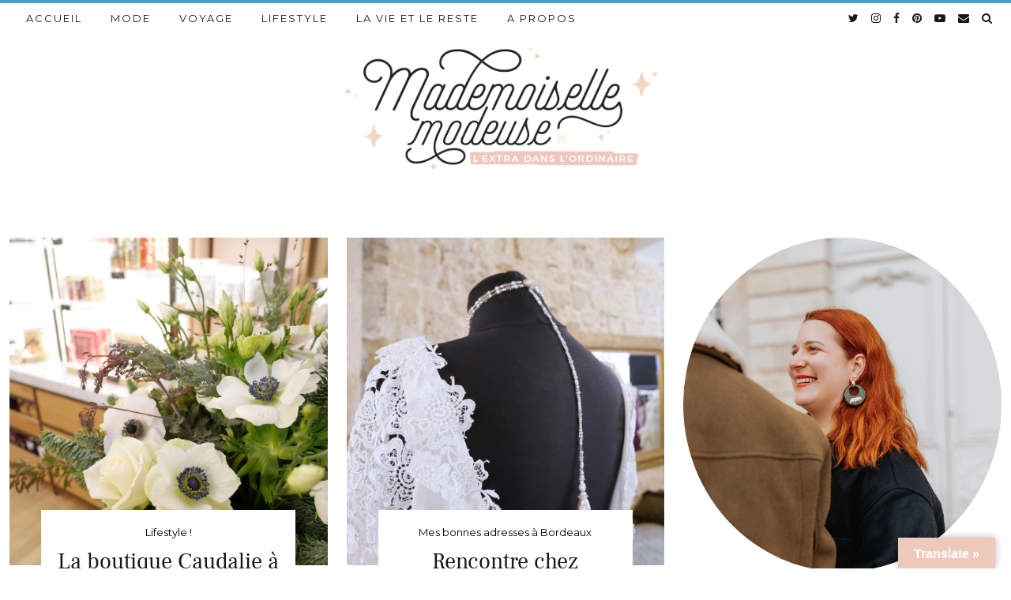

--- FILE ---
content_type: text/html; charset=utf-8
request_url: https://www.google.com/recaptcha/api2/aframe
body_size: 183
content:
<!DOCTYPE HTML><html><head><meta http-equiv="content-type" content="text/html; charset=UTF-8"></head><body><script nonce="hGwnneryzMKc1eXPiKsLZQ">/** Anti-fraud and anti-abuse applications only. See google.com/recaptcha */ try{var clients={'sodar':'https://pagead2.googlesyndication.com/pagead/sodar?'};window.addEventListener("message",function(a){try{if(a.source===window.parent){var b=JSON.parse(a.data);var c=clients[b['id']];if(c){var d=document.createElement('img');d.src=c+b['params']+'&rc='+(localStorage.getItem("rc::a")?sessionStorage.getItem("rc::b"):"");window.document.body.appendChild(d);sessionStorage.setItem("rc::e",parseInt(sessionStorage.getItem("rc::e")||0)+1);localStorage.setItem("rc::h",'1769121743835');}}}catch(b){}});window.parent.postMessage("_grecaptcha_ready", "*");}catch(b){}</script></body></html>